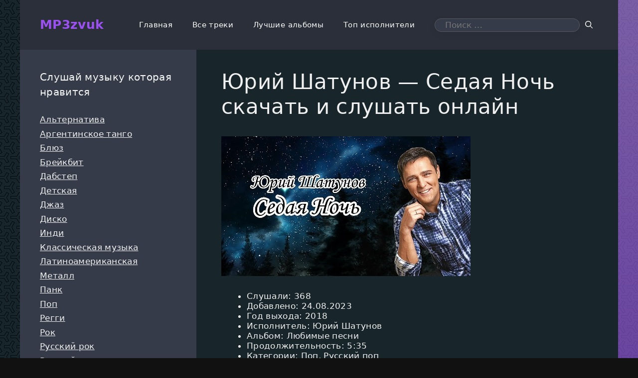

--- FILE ---
content_type: text/html; charset=UTF-8
request_url: https://makemysong.ru/668-jurij-shatunov-sedaja-noch.html
body_size: 12029
content:
<!DOCTYPE html>
<html lang="ru-RU">
<head>
	<meta charset="UTF-8">
	<title>Юрий Шатунов &#x2d; Седая Ночь скачать MP3 и слушать в хорошем качестве</title>
<meta name="viewport" content="width=device-width, initial-scale=1"><meta name="robots" content="max-snippet:-1,max-image-preview:large,max-video-preview:-1" />
<link rel="canonical" href="https://makemysong.ru/668-jurij-shatunov-sedaja-noch.html" />
<meta name="description" content="Юрий Шатунов &#x2d; Седая Ночь доступен для бесплатного скачивания на нашем сайте в формате mp3! Слушайте онлайн музыку в хорошем качестве с 8not" />
<meta property="og:type" content="article" />
<meta property="og:locale" content="ru_RU" />
<meta property="og:site_name" content="MP3zvuk" />
<meta property="og:title" content="Юрий Шатунов &#x2d; Седая Ночь скачать MP3 и слушать в хорошем качестве" />
<meta property="og:description" content="Юрий Шатунов &#x2d; Седая Ночь доступен для бесплатного скачивания на нашем сайте в формате mp3! Слушайте онлайн музыку в хорошем качестве с 8not" />
<meta property="og:url" content="https://makemysong.ru/668-jurij-shatunov-sedaja-noch.html" />
<meta property="og:image" content="https://makemysong.ru/wp-content/uploads/2025/11/1692891392_jurij-shatunov-sedaja-noch.jpg" />
<meta property="article:published_time" content="2025-11-05T06:07:06+00:00" />
<meta property="article:modified_time" content="2025-11-05T09:31:49+00:00" />
<meta name="twitter:card" content="summary_large_image" />
<meta name="twitter:title" content="Юрий Шатунов &#x2d; Седая Ночь скачать MP3 и слушать в хорошем качестве" />
<meta name="twitter:description" content="Юрий Шатунов &#x2d; Седая Ночь доступен для бесплатного скачивания на нашем сайте в формате mp3! Слушайте онлайн музыку в хорошем качестве с 8not" />
<meta name="twitter:image" content="https://makemysong.ru/wp-content/uploads/2025/11/1692891392_jurij-shatunov-sedaja-noch.jpg" />
<script type="application/ld+json">{"@context":"https://schema.org","@graph":[{"@type":"WebSite","@id":"https://makemysong.ru/#/schema/WebSite","url":"https://makemysong.ru/","name":"MP3zvuk","description":"На 8not.ru вы найдете огромную коллекцию песен. Пользуйтесь удобным поиском, слушайте и скачивайте ваши любимые треки в высоком качестве","inLanguage":"ru-RU","potentialAction":{"@type":"SearchAction","target":{"@type":"EntryPoint","urlTemplate":"https://makemysong.ru/search/{search_term_string}/"},"query-input":"required name=search_term_string"},"publisher":{"@type":"Organization","@id":"https://makemysong.ru/#/schema/Organization","name":"MP3zvuk","url":"https://makemysong.ru/","logo":{"@type":"ImageObject","url":"https://makemysong.ru/wp-content/uploads/2025/11/logo.png","contentUrl":"https://makemysong.ru/wp-content/uploads/2025/11/logo.png","width":510,"height":516,"contentSize":"57541"}}},{"@type":"WebPage","@id":"https://makemysong.ru/668-jurij-shatunov-sedaja-noch.html","url":"https://makemysong.ru/668-jurij-shatunov-sedaja-noch.html","name":"Юрий Шатунов &#x2d; Седая Ночь скачать MP3 и слушать в хорошем качестве","description":"Юрий Шатунов &#x2d; Седая Ночь доступен для бесплатного скачивания на нашем сайте в формате mp3! Слушайте онлайн музыку в хорошем качестве с 8not","inLanguage":"ru-RU","isPartOf":{"@id":"https://makemysong.ru/#/schema/WebSite"},"breadcrumb":{"@type":"BreadcrumbList","@id":"https://makemysong.ru/#/schema/BreadcrumbList","itemListElement":[{"@type":"ListItem","position":1,"item":"https://makemysong.ru/","name":"MP3zvuk"},{"@type":"ListItem","position":2,"item":"https://makemysong.ru/muzyka-2018/","name":"Рубрика: Музыка 2018 года"},{"@type":"ListItem","position":3,"name":"Юрий Шатунов &#x2d; Седая Ночь скачать MP3 и слушать в хорошем качестве"}]},"potentialAction":{"@type":"ReadAction","target":"https://makemysong.ru/668-jurij-shatunov-sedaja-noch.html"},"datePublished":"2025-11-05T06:07:06+00:00","dateModified":"2025-11-05T09:31:49+00:00","author":{"@type":"Person","@id":"https://makemysong.ru/#/schema/Person/f2db35abe4606eba52e1f355ba43a2a8","name":"admin"}}]}</script>
<link rel="alternate" type="application/rss+xml" title="MP3zvuk &raquo; Лента" href="https://makemysong.ru/feed/" />
<link rel="alternate" type="application/rss+xml" title="MP3zvuk &raquo; Лента комментариев" href="https://makemysong.ru/comments/feed/" />
<link rel="alternate" type="application/rss+xml" title="MP3zvuk &raquo; Лента комментариев к &laquo;Юрий Шатунов &#8212; Седая Ночь скачать и слушать онлайн&raquo;" href="https://makemysong.ru/668-jurij-shatunov-sedaja-noch.html/feed/" />
<link rel="alternate" title="oEmbed (JSON)" type="application/json+oembed" href="https://makemysong.ru/wp-json/oembed/1.0/embed?url=https%3A%2F%2Fmakemysong.ru%2F668-jurij-shatunov-sedaja-noch.html" />
<link rel="alternate" title="oEmbed (XML)" type="text/xml+oembed" href="https://makemysong.ru/wp-json/oembed/1.0/embed?url=https%3A%2F%2Fmakemysong.ru%2F668-jurij-shatunov-sedaja-noch.html&#038;format=xml" />
<style id='wp-img-auto-sizes-contain-inline-css'>
img:is([sizes=auto i],[sizes^="auto," i]){contain-intrinsic-size:3000px 1500px}
/*# sourceURL=wp-img-auto-sizes-contain-inline-css */
</style>
<style id='wp-emoji-styles-inline-css'>

	img.wp-smiley, img.emoji {
		display: inline !important;
		border: none !important;
		box-shadow: none !important;
		height: 1em !important;
		width: 1em !important;
		margin: 0 0.07em !important;
		vertical-align: -0.1em !important;
		background: none !important;
		padding: 0 !important;
	}
/*# sourceURL=wp-emoji-styles-inline-css */
</style>
<link rel='stylesheet' id='generate-widget-areas-css' href='https://makemysong.ru/wp-content/themes/generatepress/assets/css/components/widget-areas.min.css?ver=3.6.0' media='all' />
<link rel='stylesheet' id='generate-style-css' href='https://makemysong.ru/wp-content/themes/generatepress/assets/css/main.min.css?ver=3.6.0' media='all' />
<style id='generate-style-inline-css'>
body{background-color:var(--base-2);color:var(--contrast);}a{color:var(--contrast-3);}a{text-decoration:underline;}.entry-title a, .site-branding a, a.button, .wp-block-button__link, .main-navigation a{text-decoration:none;}a:hover, a:focus, a:active{color:var(--base);}.wp-block-group__inner-container{max-width:1200px;margin-left:auto;margin-right:auto;}:root{--contrast:#222222;--contrast-2:#575760;--contrast-3:#b2b2be;--base:#f0f0f0;--base-2:#f7f8f9;--base-3:#ffffff;--accent:#1e73be;}:root .has-contrast-color{color:var(--contrast);}:root .has-contrast-background-color{background-color:var(--contrast);}:root .has-contrast-2-color{color:var(--contrast-2);}:root .has-contrast-2-background-color{background-color:var(--contrast-2);}:root .has-contrast-3-color{color:var(--contrast-3);}:root .has-contrast-3-background-color{background-color:var(--contrast-3);}:root .has-base-color{color:var(--base);}:root .has-base-background-color{background-color:var(--base);}:root .has-base-2-color{color:var(--base-2);}:root .has-base-2-background-color{background-color:var(--base-2);}:root .has-base-3-color{color:var(--base-3);}:root .has-base-3-background-color{background-color:var(--base-3);}:root .has-accent-color{color:var(--accent);}:root .has-accent-background-color{background-color:var(--accent);}.top-bar{background-color:#636363;color:var(--base-3);}.top-bar a{color:#ffffff;}.top-bar a:hover{color:#303030;}.site-header{background-color:#2b2f3a;}.main-title a,.main-title a:hover{color:#9b51ef;}.site-description{color:var(--contrast-2);}.mobile-menu-control-wrapper .menu-toggle,.mobile-menu-control-wrapper .menu-toggle:hover,.mobile-menu-control-wrapper .menu-toggle:focus,.has-inline-mobile-toggle #site-navigation.toggled{background-color:rgba(0, 0, 0, 0.02);}.main-navigation,.main-navigation ul ul{background-color:#2b2f3a;}.main-navigation .main-nav ul li a, .main-navigation .menu-toggle, .main-navigation .menu-bar-items{color:var(--base-3);}.main-navigation .main-nav ul li:not([class*="current-menu-"]):hover > a, .main-navigation .main-nav ul li:not([class*="current-menu-"]):focus > a, .main-navigation .main-nav ul li.sfHover:not([class*="current-menu-"]) > a, .main-navigation .menu-bar-item:hover > a, .main-navigation .menu-bar-item.sfHover > a{color:var(--base);}button.menu-toggle:hover,button.menu-toggle:focus{color:var(--base-3);}.main-navigation .main-nav ul li[class*="current-menu-"] > a{color:var(--base-2);}.navigation-search input[type="search"],.navigation-search input[type="search"]:active, .navigation-search input[type="search"]:focus, .main-navigation .main-nav ul li.search-item.active > a, .main-navigation .menu-bar-items .search-item.active > a{color:var(--base);}.main-navigation ul ul{background-color:var(--base);}.separate-containers .inside-article, .separate-containers .comments-area, .separate-containers .page-header, .one-container .container, .separate-containers .paging-navigation, .inside-page-header{color:var(--base);background-color:#18252a;}.entry-title a{color:#39c568;}.entry-title a:hover{color:#639a43;}.entry-meta{color:var(--contrast-2);}.sidebar .widget{color:var(--base-2);background-color:#353b48;}.sidebar .widget a{color:var(--base);}.sidebar .widget a:hover{color:#9b51ef;}.footer-widgets{color:var(--base-3);background-color:rgba(255,255,255,0);}.footer-widgets a{color:var(--base-2);}.footer-widgets a:hover{color:var(--base-2);}.site-info{color:var(--base-3);background-color:rgba(255,255,255,0.03);}input[type="text"],input[type="email"],input[type="url"],input[type="password"],input[type="search"],input[type="tel"],input[type="number"],textarea,select{color:var(--contrast);background-color:var(--base-2);border-color:var(--base);}input[type="text"]:focus,input[type="email"]:focus,input[type="url"]:focus,input[type="password"]:focus,input[type="search"]:focus,input[type="tel"]:focus,input[type="number"]:focus,textarea:focus,select:focus{color:var(--contrast);background-color:var(--base-2);border-color:var(--contrast-3);}button,html input[type="button"],input[type="reset"],input[type="submit"],a.button,a.wp-block-button__link:not(.has-background){color:#ffffff;background-color:#55555e;}button:hover,html input[type="button"]:hover,input[type="reset"]:hover,input[type="submit"]:hover,a.button:hover,button:focus,html input[type="button"]:focus,input[type="reset"]:focus,input[type="submit"]:focus,a.button:focus,a.wp-block-button__link:not(.has-background):active,a.wp-block-button__link:not(.has-background):focus,a.wp-block-button__link:not(.has-background):hover{color:#ffffff;background-color:#3f4047;}a.generate-back-to-top{background-color:rgba( 0,0,0,0.4 );color:#ffffff;}a.generate-back-to-top:hover,a.generate-back-to-top:focus{background-color:rgba( 0,0,0,0.6 );color:#ffffff;}:root{--gp-search-modal-bg-color:var(--base-3);--gp-search-modal-text-color:var(--contrast);--gp-search-modal-overlay-bg-color:rgba(0,0,0,0.2);}@media (max-width:768px){.main-navigation .menu-bar-item:hover > a, .main-navigation .menu-bar-item.sfHover > a{background:none;color:var(--base-3);}}.nav-below-header .main-navigation .inside-navigation.grid-container, .nav-above-header .main-navigation .inside-navigation.grid-container{padding:0px 20px 0px 20px;}.site-main .wp-block-group__inner-container{padding:40px;}.separate-containers .paging-navigation{padding-top:20px;padding-bottom:20px;}.entry-content .alignwide, body:not(.no-sidebar) .entry-content .alignfull{margin-left:-40px;width:calc(100% + 80px);max-width:calc(100% + 80px);}.rtl .menu-item-has-children .dropdown-menu-toggle{padding-left:20px;}.rtl .main-navigation .main-nav ul li.menu-item-has-children > a{padding-right:20px;}@media (max-width:768px){.separate-containers .inside-article, .separate-containers .comments-area, .separate-containers .page-header, .separate-containers .paging-navigation, .one-container .site-content, .inside-page-header{padding:30px;}.site-main .wp-block-group__inner-container{padding:30px;}.inside-top-bar{padding-right:30px;padding-left:30px;}.inside-header{padding-right:30px;padding-left:30px;}.widget-area .widget{padding-top:30px;padding-right:30px;padding-bottom:30px;padding-left:30px;}.footer-widgets-container{padding-top:30px;padding-right:30px;padding-bottom:30px;padding-left:30px;}.inside-site-info{padding-right:30px;padding-left:30px;}.entry-content .alignwide, body:not(.no-sidebar) .entry-content .alignfull{margin-left:-30px;width:calc(100% + 60px);max-width:calc(100% + 60px);}.one-container .site-main .paging-navigation{margin-bottom:20px;}}/* End cached CSS */.is-right-sidebar{width:30%;}.is-left-sidebar{width:30%;}.site-content .content-area{width:70%;}@media (max-width:768px){.main-navigation .menu-toggle,.sidebar-nav-mobile:not(#sticky-placeholder){display:block;}.main-navigation ul,.gen-sidebar-nav,.main-navigation:not(.slideout-navigation):not(.toggled) .main-nav > ul,.has-inline-mobile-toggle #site-navigation .inside-navigation > *:not(.navigation-search):not(.main-nav){display:none;}.nav-align-right .inside-navigation,.nav-align-center .inside-navigation{justify-content:space-between;}.has-inline-mobile-toggle .mobile-menu-control-wrapper{display:flex;flex-wrap:wrap;}.has-inline-mobile-toggle .inside-header{flex-direction:row;text-align:left;flex-wrap:wrap;}.has-inline-mobile-toggle .header-widget,.has-inline-mobile-toggle #site-navigation{flex-basis:100%;}.nav-float-left .has-inline-mobile-toggle #site-navigation{order:10;}}
/*# sourceURL=generate-style-inline-css */
</style>
<link rel="https://api.w.org/" href="https://makemysong.ru/wp-json/" /><link rel="alternate" title="JSON" type="application/json" href="https://makemysong.ru/wp-json/wp/v2/posts/4666" /><link rel="EditURI" type="application/rsd+xml" title="RSD" href="https://makemysong.ru/xmlrpc.php?rsd" />
<link rel="pingback" href="https://makemysong.ru/xmlrpc.php">
<link rel="icon" href="https://makemysong.ru/wp-content/uploads/2025/11/logo-150x150.png" sizes="32x32" />
<link rel="icon" href="https://makemysong.ru/wp-content/uploads/2025/11/logo.png" sizes="192x192" />
<link rel="apple-touch-icon" href="https://makemysong.ru/wp-content/uploads/2025/11/logo.png" />
<meta name="msapplication-TileImage" content="https://makemysong.ru/wp-content/uploads/2025/11/logo.png" />
		<style id="wp-custom-css">
			body {
    font: 'Nunito', sans-serif;
    line-height: normal;
    padding: 0;
    margin: 0;
    background: #111 url(/wp-content/uploads/2025/11/bg01.png);
    min-height: 100%;
    width: 100%;
    letter-spacing: 0.02em;
}

body::before {
    content: '';
    width: 160vh;
    height: 160vh;
    border-radius: 50%;
    opacity: 0.6;
    background: linear-gradient(to bottom, #c493fb, #9b51ef);
    position: fixed;
    top: 50%;
    left: 50%;
    transform: translateY(-50%);
		z-index: -1;
}

.one-container .site-content {
    padding: 0px;
}

.posted-on, .byline  {
	display: none !important;
}

button, input[type=button], input[type=reset], input[type=submit] {
  padding: 1px 10px;
	border-radius: 0px 10px 10px 0px;
	background-color: #2b2f3a;
}

.search-form input, .search-form input:focus {
    padding: 0 50px 0 20px;
    border-radius: 20px;
    background-color: #353b48;
    color: #fff;
    box-shadow: 0 5px 15px rgba(0,0,0,0.06);
    border: 1px solid #575760;
}

button:hover, button:focus {
    background-color: #3f404700;
}

.site-main {
    padding-top: 40px;
	  padding-bottom: 50px;
}

.container .site-content .content-area {
	margin: 0 10px 0 10px;
}		</style>
		<style id='global-styles-inline-css'>
:root{--wp--preset--aspect-ratio--square: 1;--wp--preset--aspect-ratio--4-3: 4/3;--wp--preset--aspect-ratio--3-4: 3/4;--wp--preset--aspect-ratio--3-2: 3/2;--wp--preset--aspect-ratio--2-3: 2/3;--wp--preset--aspect-ratio--16-9: 16/9;--wp--preset--aspect-ratio--9-16: 9/16;--wp--preset--color--black: #000000;--wp--preset--color--cyan-bluish-gray: #abb8c3;--wp--preset--color--white: #ffffff;--wp--preset--color--pale-pink: #f78da7;--wp--preset--color--vivid-red: #cf2e2e;--wp--preset--color--luminous-vivid-orange: #ff6900;--wp--preset--color--luminous-vivid-amber: #fcb900;--wp--preset--color--light-green-cyan: #7bdcb5;--wp--preset--color--vivid-green-cyan: #00d084;--wp--preset--color--pale-cyan-blue: #8ed1fc;--wp--preset--color--vivid-cyan-blue: #0693e3;--wp--preset--color--vivid-purple: #9b51e0;--wp--preset--color--contrast: var(--contrast);--wp--preset--color--contrast-2: var(--contrast-2);--wp--preset--color--contrast-3: var(--contrast-3);--wp--preset--color--base: var(--base);--wp--preset--color--base-2: var(--base-2);--wp--preset--color--base-3: var(--base-3);--wp--preset--color--accent: var(--accent);--wp--preset--gradient--vivid-cyan-blue-to-vivid-purple: linear-gradient(135deg,rgb(6,147,227) 0%,rgb(155,81,224) 100%);--wp--preset--gradient--light-green-cyan-to-vivid-green-cyan: linear-gradient(135deg,rgb(122,220,180) 0%,rgb(0,208,130) 100%);--wp--preset--gradient--luminous-vivid-amber-to-luminous-vivid-orange: linear-gradient(135deg,rgb(252,185,0) 0%,rgb(255,105,0) 100%);--wp--preset--gradient--luminous-vivid-orange-to-vivid-red: linear-gradient(135deg,rgb(255,105,0) 0%,rgb(207,46,46) 100%);--wp--preset--gradient--very-light-gray-to-cyan-bluish-gray: linear-gradient(135deg,rgb(238,238,238) 0%,rgb(169,184,195) 100%);--wp--preset--gradient--cool-to-warm-spectrum: linear-gradient(135deg,rgb(74,234,220) 0%,rgb(151,120,209) 20%,rgb(207,42,186) 40%,rgb(238,44,130) 60%,rgb(251,105,98) 80%,rgb(254,248,76) 100%);--wp--preset--gradient--blush-light-purple: linear-gradient(135deg,rgb(255,206,236) 0%,rgb(152,150,240) 100%);--wp--preset--gradient--blush-bordeaux: linear-gradient(135deg,rgb(254,205,165) 0%,rgb(254,45,45) 50%,rgb(107,0,62) 100%);--wp--preset--gradient--luminous-dusk: linear-gradient(135deg,rgb(255,203,112) 0%,rgb(199,81,192) 50%,rgb(65,88,208) 100%);--wp--preset--gradient--pale-ocean: linear-gradient(135deg,rgb(255,245,203) 0%,rgb(182,227,212) 50%,rgb(51,167,181) 100%);--wp--preset--gradient--electric-grass: linear-gradient(135deg,rgb(202,248,128) 0%,rgb(113,206,126) 100%);--wp--preset--gradient--midnight: linear-gradient(135deg,rgb(2,3,129) 0%,rgb(40,116,252) 100%);--wp--preset--font-size--small: 13px;--wp--preset--font-size--medium: 20px;--wp--preset--font-size--large: 36px;--wp--preset--font-size--x-large: 42px;--wp--preset--spacing--20: 0.44rem;--wp--preset--spacing--30: 0.67rem;--wp--preset--spacing--40: 1rem;--wp--preset--spacing--50: 1.5rem;--wp--preset--spacing--60: 2.25rem;--wp--preset--spacing--70: 3.38rem;--wp--preset--spacing--80: 5.06rem;--wp--preset--shadow--natural: 6px 6px 9px rgba(0, 0, 0, 0.2);--wp--preset--shadow--deep: 12px 12px 50px rgba(0, 0, 0, 0.4);--wp--preset--shadow--sharp: 6px 6px 0px rgba(0, 0, 0, 0.2);--wp--preset--shadow--outlined: 6px 6px 0px -3px rgb(255, 255, 255), 6px 6px rgb(0, 0, 0);--wp--preset--shadow--crisp: 6px 6px 0px rgb(0, 0, 0);}:where(.is-layout-flex){gap: 0.5em;}:where(.is-layout-grid){gap: 0.5em;}body .is-layout-flex{display: flex;}.is-layout-flex{flex-wrap: wrap;align-items: center;}.is-layout-flex > :is(*, div){margin: 0;}body .is-layout-grid{display: grid;}.is-layout-grid > :is(*, div){margin: 0;}:where(.wp-block-columns.is-layout-flex){gap: 2em;}:where(.wp-block-columns.is-layout-grid){gap: 2em;}:where(.wp-block-post-template.is-layout-flex){gap: 1.25em;}:where(.wp-block-post-template.is-layout-grid){gap: 1.25em;}.has-black-color{color: var(--wp--preset--color--black) !important;}.has-cyan-bluish-gray-color{color: var(--wp--preset--color--cyan-bluish-gray) !important;}.has-white-color{color: var(--wp--preset--color--white) !important;}.has-pale-pink-color{color: var(--wp--preset--color--pale-pink) !important;}.has-vivid-red-color{color: var(--wp--preset--color--vivid-red) !important;}.has-luminous-vivid-orange-color{color: var(--wp--preset--color--luminous-vivid-orange) !important;}.has-luminous-vivid-amber-color{color: var(--wp--preset--color--luminous-vivid-amber) !important;}.has-light-green-cyan-color{color: var(--wp--preset--color--light-green-cyan) !important;}.has-vivid-green-cyan-color{color: var(--wp--preset--color--vivid-green-cyan) !important;}.has-pale-cyan-blue-color{color: var(--wp--preset--color--pale-cyan-blue) !important;}.has-vivid-cyan-blue-color{color: var(--wp--preset--color--vivid-cyan-blue) !important;}.has-vivid-purple-color{color: var(--wp--preset--color--vivid-purple) !important;}.has-black-background-color{background-color: var(--wp--preset--color--black) !important;}.has-cyan-bluish-gray-background-color{background-color: var(--wp--preset--color--cyan-bluish-gray) !important;}.has-white-background-color{background-color: var(--wp--preset--color--white) !important;}.has-pale-pink-background-color{background-color: var(--wp--preset--color--pale-pink) !important;}.has-vivid-red-background-color{background-color: var(--wp--preset--color--vivid-red) !important;}.has-luminous-vivid-orange-background-color{background-color: var(--wp--preset--color--luminous-vivid-orange) !important;}.has-luminous-vivid-amber-background-color{background-color: var(--wp--preset--color--luminous-vivid-amber) !important;}.has-light-green-cyan-background-color{background-color: var(--wp--preset--color--light-green-cyan) !important;}.has-vivid-green-cyan-background-color{background-color: var(--wp--preset--color--vivid-green-cyan) !important;}.has-pale-cyan-blue-background-color{background-color: var(--wp--preset--color--pale-cyan-blue) !important;}.has-vivid-cyan-blue-background-color{background-color: var(--wp--preset--color--vivid-cyan-blue) !important;}.has-vivid-purple-background-color{background-color: var(--wp--preset--color--vivid-purple) !important;}.has-black-border-color{border-color: var(--wp--preset--color--black) !important;}.has-cyan-bluish-gray-border-color{border-color: var(--wp--preset--color--cyan-bluish-gray) !important;}.has-white-border-color{border-color: var(--wp--preset--color--white) !important;}.has-pale-pink-border-color{border-color: var(--wp--preset--color--pale-pink) !important;}.has-vivid-red-border-color{border-color: var(--wp--preset--color--vivid-red) !important;}.has-luminous-vivid-orange-border-color{border-color: var(--wp--preset--color--luminous-vivid-orange) !important;}.has-luminous-vivid-amber-border-color{border-color: var(--wp--preset--color--luminous-vivid-amber) !important;}.has-light-green-cyan-border-color{border-color: var(--wp--preset--color--light-green-cyan) !important;}.has-vivid-green-cyan-border-color{border-color: var(--wp--preset--color--vivid-green-cyan) !important;}.has-pale-cyan-blue-border-color{border-color: var(--wp--preset--color--pale-cyan-blue) !important;}.has-vivid-cyan-blue-border-color{border-color: var(--wp--preset--color--vivid-cyan-blue) !important;}.has-vivid-purple-border-color{border-color: var(--wp--preset--color--vivid-purple) !important;}.has-vivid-cyan-blue-to-vivid-purple-gradient-background{background: var(--wp--preset--gradient--vivid-cyan-blue-to-vivid-purple) !important;}.has-light-green-cyan-to-vivid-green-cyan-gradient-background{background: var(--wp--preset--gradient--light-green-cyan-to-vivid-green-cyan) !important;}.has-luminous-vivid-amber-to-luminous-vivid-orange-gradient-background{background: var(--wp--preset--gradient--luminous-vivid-amber-to-luminous-vivid-orange) !important;}.has-luminous-vivid-orange-to-vivid-red-gradient-background{background: var(--wp--preset--gradient--luminous-vivid-orange-to-vivid-red) !important;}.has-very-light-gray-to-cyan-bluish-gray-gradient-background{background: var(--wp--preset--gradient--very-light-gray-to-cyan-bluish-gray) !important;}.has-cool-to-warm-spectrum-gradient-background{background: var(--wp--preset--gradient--cool-to-warm-spectrum) !important;}.has-blush-light-purple-gradient-background{background: var(--wp--preset--gradient--blush-light-purple) !important;}.has-blush-bordeaux-gradient-background{background: var(--wp--preset--gradient--blush-bordeaux) !important;}.has-luminous-dusk-gradient-background{background: var(--wp--preset--gradient--luminous-dusk) !important;}.has-pale-ocean-gradient-background{background: var(--wp--preset--gradient--pale-ocean) !important;}.has-electric-grass-gradient-background{background: var(--wp--preset--gradient--electric-grass) !important;}.has-midnight-gradient-background{background: var(--wp--preset--gradient--midnight) !important;}.has-small-font-size{font-size: var(--wp--preset--font-size--small) !important;}.has-medium-font-size{font-size: var(--wp--preset--font-size--medium) !important;}.has-large-font-size{font-size: var(--wp--preset--font-size--large) !important;}.has-x-large-font-size{font-size: var(--wp--preset--font-size--x-large) !important;}
/*# sourceURL=global-styles-inline-css */
</style>
</head>

<body class="wp-singular post-template-default single single-post postid-4666 single-format-standard wp-embed-responsive wp-theme-generatepress left-sidebar nav-float-right one-container header-aligned-left dropdown-hover" itemtype="https://schema.org/Blog" itemscope>
	<a class="screen-reader-text skip-link" href="#content" title="Перейти к содержимому">Перейти к содержимому</a>		<header class="site-header grid-container has-inline-mobile-toggle" id="masthead" aria-label="Сайт"  itemtype="https://schema.org/WPHeader" itemscope>
			<div class="inside-header grid-container">
				<div class="site-branding">
						<p class="main-title" itemprop="headline">
					<a href="https://makemysong.ru/" rel="home">MP3zvuk</a>
				</p>
						
					</div>	<nav class="main-navigation mobile-menu-control-wrapper" id="mobile-menu-control-wrapper" aria-label="Мобильный переключатель">
				<button data-nav="site-navigation" class="menu-toggle" aria-controls="primary-menu" aria-expanded="false">
			<span class="gp-icon icon-menu-bars"><svg viewBox="0 0 512 512" aria-hidden="true" xmlns="http://www.w3.org/2000/svg" width="1em" height="1em"><path d="M0 96c0-13.255 10.745-24 24-24h464c13.255 0 24 10.745 24 24s-10.745 24-24 24H24c-13.255 0-24-10.745-24-24zm0 160c0-13.255 10.745-24 24-24h464c13.255 0 24 10.745 24 24s-10.745 24-24 24H24c-13.255 0-24-10.745-24-24zm0 160c0-13.255 10.745-24 24-24h464c13.255 0 24 10.745 24 24s-10.745 24-24 24H24c-13.255 0-24-10.745-24-24z" /></svg><svg viewBox="0 0 512 512" aria-hidden="true" xmlns="http://www.w3.org/2000/svg" width="1em" height="1em"><path d="M71.029 71.029c9.373-9.372 24.569-9.372 33.942 0L256 222.059l151.029-151.03c9.373-9.372 24.569-9.372 33.942 0 9.372 9.373 9.372 24.569 0 33.942L289.941 256l151.03 151.029c9.372 9.373 9.372 24.569 0 33.942-9.373 9.372-24.569 9.372-33.942 0L256 289.941l-151.029 151.03c-9.373 9.372-24.569 9.372-33.942 0-9.372-9.373-9.372-24.569 0-33.942L222.059 256 71.029 104.971c-9.372-9.373-9.372-24.569 0-33.942z" /></svg></span><span class="screen-reader-text">Меню</span>		</button>
	</nav>
			<nav class="main-navigation sub-menu-right" id="site-navigation" aria-label="Основной"  itemtype="https://schema.org/SiteNavigationElement" itemscope>
			<div class="inside-navigation grid-container">
								<button class="menu-toggle" aria-controls="primary-menu" aria-expanded="false">
					<span class="gp-icon icon-menu-bars"><svg viewBox="0 0 512 512" aria-hidden="true" xmlns="http://www.w3.org/2000/svg" width="1em" height="1em"><path d="M0 96c0-13.255 10.745-24 24-24h464c13.255 0 24 10.745 24 24s-10.745 24-24 24H24c-13.255 0-24-10.745-24-24zm0 160c0-13.255 10.745-24 24-24h464c13.255 0 24 10.745 24 24s-10.745 24-24 24H24c-13.255 0-24-10.745-24-24zm0 160c0-13.255 10.745-24 24-24h464c13.255 0 24 10.745 24 24s-10.745 24-24 24H24c-13.255 0-24-10.745-24-24z" /></svg><svg viewBox="0 0 512 512" aria-hidden="true" xmlns="http://www.w3.org/2000/svg" width="1em" height="1em"><path d="M71.029 71.029c9.373-9.372 24.569-9.372 33.942 0L256 222.059l151.029-151.03c9.373-9.372 24.569-9.372 33.942 0 9.372 9.373 9.372 24.569 0 33.942L289.941 256l151.03 151.029c9.372 9.373 9.372 24.569 0 33.942-9.373 9.372-24.569 9.372-33.942 0L256 289.941l-151.029 151.03c-9.373 9.372-24.569 9.372-33.942 0-9.372-9.373-9.372-24.569 0-33.942L222.059 256 71.029 104.971c-9.372-9.373-9.372-24.569 0-33.942z" /></svg></span><span class="mobile-menu">Меню</span>				</button>
				<div id="primary-menu" class="main-nav"><ul id="menu-osnovnoe-menyu" class=" menu sf-menu"><li id="menu-item-6890" class="menu-item menu-item-type-custom menu-item-object-custom menu-item-home menu-item-6890"><a href="https://makemysong.ru">Главная</a></li>
<li id="menu-item-6891" class="menu-item menu-item-type-post_type menu-item-object-page current_page_parent menu-item-6891"><a href="https://makemysong.ru/lastnews.html">Все треки</a></li>
<li id="menu-item-7044" class="menu-item menu-item-type-taxonomy menu-item-object-category menu-item-7044"><a href="https://makemysong.ru/albums/">Лучшие альбомы</a></li>
<li id="menu-item-6893" class="menu-item menu-item-type-post_type menu-item-object-page menu-item-6893"><a href="https://makemysong.ru/artists.html">Топ исполнители</a></li>
</ul></div>			</div>
		</nav>
					<div class="header-widget">
				<aside id="search-2" class="widget inner-padding widget_search"><form method="get" class="search-form" action="https://makemysong.ru/">
	<label>
		<span class="screen-reader-text">Поиск:</span>
		<input type="search" class="search-field" placeholder="Поиск &hellip;" value="" name="s" title="Поиск:">
	</label>
	<button class="search-submit" aria-label="Найти"><span class="gp-icon icon-search"><svg viewBox="0 0 512 512" aria-hidden="true" xmlns="http://www.w3.org/2000/svg" width="1em" height="1em"><path fill-rule="evenodd" clip-rule="evenodd" d="M208 48c-88.366 0-160 71.634-160 160s71.634 160 160 160 160-71.634 160-160S296.366 48 208 48zM0 208C0 93.125 93.125 0 208 0s208 93.125 208 208c0 48.741-16.765 93.566-44.843 129.024l133.826 134.018c9.366 9.379 9.355 24.575-.025 33.941-9.379 9.366-24.575 9.355-33.941-.025L337.238 370.987C301.747 399.167 256.839 416 208 416 93.125 416 0 322.875 0 208z" /></svg></span></button></form>
</aside>			</div>
						</div>
		</header>
		
	<div class="site grid-container container hfeed" id="page">
				<div class="site-content" id="content">
			
	<div class="content-area" id="primary">
		<main class="site-main" id="main">
			
<article id="post-4666" class="post-4666 post type-post status-publish format-standard hentry category-muzyka-2010-x category-muzyka-2018 category-pop category-russkaya-pop-muzyka" itemtype="https://schema.org/CreativeWork" itemscope>
	<div class="inside-article">
					<header class="entry-header">
				<h1 class="entry-title" itemprop="headline">Юрий Шатунов &#8212; Седая Ночь скачать и слушать онлайн</h1>		<div class="entry-meta">
			<span class="posted-on"><time class="updated" datetime="2025-11-05T09:31:49+00:00" itemprop="dateModified">5 ноября 2025</time><time class="entry-date published" datetime="2025-11-05T06:07:06+00:00" itemprop="datePublished">5 ноября 2025</time></span> <span class="byline">от <span class="author vcard" itemprop="author" itemtype="https://schema.org/Person" itemscope><a class="url fn n" href="https://makemysong.ru/author/admin/" title="Просмотр всех записей admin" rel="author" itemprop="url"><span class="author-name" itemprop="name">admin</span></a></span></span> 		</div>
					</header>
			
		<div class="entry-content" itemprop="text">
			<p><img decoding="async" src="https://makemysong.ru/wp-content/uploads/2025/11/1692891392_jurij-shatunov-sedaja-noch.jpg" alt="Юрий Шатунов - Седая Ночь скачать и слушать онлайн" /></p>
<ul>
<li>Слушали: 368</li>
<li>Добавлено: 24.08.2023</li>
<li>Год выхода: 2018</li>
<li>Исполнитель: Юрий Шатунов</li>
<li>Альбом: Любимые песни</li>
<li>Продолжительность: 5:35</li>
<li>Категории: Поп, Русский поп</li>
<li>Размер файла: 5,11 Мб</li>
<li>Ссылка на исполнителей: <a href="https://makemysong.ru/artist/71-jurij-shatunov.html">Юрий Шатунов</a></li>
<li>Ссылка на альбом: <a href="https://makemysong.ru/album/139-ljubimye-pesni.html">Любимые песни</a></li>
</ul>
<p>Слушать MP3</p>
<p>Юрий Шатунов &#8212; Седая Ночь скачать и слушать онлайн</p>
<p><a href="https://f.8not.ru/download.php?https://f.8not.ru/public_files/2023-08/3e0c7df8aae7dff30158d4b0f279ef15_jurij-shatunov-sedaja-noch.mp3" target="_blank" rel="noopener" download=""> Скачать песню </a></p>
<p>Скачивайте и прослушивайте популярные треки <strong>Юрия Шатунова</strong>. Прямо сейчас вам доступен бессмертный хит &#8212; <em>Седая Ночь</em>.</p>
<p>С нашим сайтом любимая музыка всегда под рукой!</p>
<blockquote><p>Только у нас вы можете скачать и слушать онлайн все песни Юрия Шатунова, в том числе бесподобную <em>Седую Ночь</em>!</p></blockquote>
<p><span style="font-size: 18pt;">Клип Юрий Шатунов &#8212; Седая Ночь скачать и слушать онлайн</span></p>
<p><iframe src="https://www.youtube.com/embed/gXKI4b2-xA0" width="560" height="315" frameborder="0" allowfullscreen="allowfullscreen"></iframe></p>
<p><span style="font-size: 18pt;">Текст Юрий Шатунов &#8212; Седая Ночь скачать и слушать онлайн</span></p>
		</div>

				<footer class="entry-meta" aria-label="Мета записи">
			<span class="cat-links"><span class="gp-icon icon-categories"><svg viewBox="0 0 512 512" aria-hidden="true" xmlns="http://www.w3.org/2000/svg" width="1em" height="1em"><path d="M0 112c0-26.51 21.49-48 48-48h110.014a48 48 0 0143.592 27.907l12.349 26.791A16 16 0 00228.486 128H464c26.51 0 48 21.49 48 48v224c0 26.51-21.49 48-48 48H48c-26.51 0-48-21.49-48-48V112z" /></svg></span><span class="screen-reader-text">Рубрики </span><a href="https://makemysong.ru/muzyka-2010-x/" rel="category tag">Музыка 10-х годов</a>, <a href="https://makemysong.ru/muzyka-2018/" rel="category tag">Музыка 2018 года</a>, <a href="https://makemysong.ru/pop/" rel="category tag">Поп</a>, <a href="https://makemysong.ru/russkaya-pop-muzyka/" rel="category tag">Русская поп-музыка</a></span> 		<nav id="nav-below" class="post-navigation" aria-label="Записи">
			<div class="nav-previous"><span class="gp-icon icon-arrow-left"><svg viewBox="0 0 192 512" aria-hidden="true" xmlns="http://www.w3.org/2000/svg" width="1em" height="1em" fill-rule="evenodd" clip-rule="evenodd" stroke-linejoin="round" stroke-miterlimit="1.414"><path d="M178.425 138.212c0 2.265-1.133 4.813-2.832 6.512L64.276 256.001l111.317 111.277c1.7 1.7 2.832 4.247 2.832 6.513 0 2.265-1.133 4.813-2.832 6.512L161.43 394.46c-1.7 1.7-4.249 2.832-6.514 2.832-2.266 0-4.816-1.133-6.515-2.832L16.407 262.514c-1.699-1.7-2.832-4.248-2.832-6.513 0-2.265 1.133-4.813 2.832-6.512l131.994-131.947c1.7-1.699 4.249-2.831 6.515-2.831 2.265 0 4.815 1.132 6.514 2.831l14.163 14.157c1.7 1.7 2.832 3.965 2.832 6.513z" fill-rule="nonzero" /></svg></span><span class="prev"><a href="https://makemysong.ru/666-miyagi-jendshpil-rem-digga-i-got-love.html" rel="prev">Miyagi &#038; Эндшпиль feat. Рем Дигга &#8212; I Got Love скачать и слушать онлайн</a></span></div><div class="nav-next"><span class="gp-icon icon-arrow-right"><svg viewBox="0 0 192 512" aria-hidden="true" xmlns="http://www.w3.org/2000/svg" width="1em" height="1em" fill-rule="evenodd" clip-rule="evenodd" stroke-linejoin="round" stroke-miterlimit="1.414"><path d="M178.425 256.001c0 2.266-1.133 4.815-2.832 6.515L43.599 394.509c-1.7 1.7-4.248 2.833-6.514 2.833s-4.816-1.133-6.515-2.833l-14.163-14.162c-1.699-1.7-2.832-3.966-2.832-6.515 0-2.266 1.133-4.815 2.832-6.515l111.317-111.316L16.407 144.685c-1.699-1.7-2.832-4.249-2.832-6.515s1.133-4.815 2.832-6.515l14.163-14.162c1.7-1.7 4.249-2.833 6.515-2.833s4.815 1.133 6.514 2.833l131.994 131.993c1.7 1.7 2.832 4.249 2.832 6.515z" fill-rule="nonzero" /></svg></span><span class="next"><a href="https://makemysong.ru/667-t-fest-skriptonit-lambada.html" rel="next">T-Fest &#038; Скриптонит &#8212; Ламбада скачать и слушать онлайн</a></span></div>		</nav>
				</footer>
			</div>
</article>
		</main>
	</div>

	<div class="widget-area sidebar is-left-sidebar" id="left-sidebar">
	<div class="inside-left-sidebar">
		<aside id="text-3" class="widget inner-padding widget_text"><h2 class="widget-title">Слушай музыку которая нравится</h2>			<div class="textwidget"><ul>
<li><a href="https://makemysong.ru/alternativa/">Альтернатива</a></li>
<li><a href="https://makemysong.ru/argentinskoe-tango/">Аргентинское танго</a></li>
<li><a href="https://makemysong.ru/blyuz/">Блюз</a></li>
<li><a href="https://makemysong.ru/breykbit/">Брейкбит</a></li>
<li><a href="https://makemysong.ru/dabstep/">Дабстеп</a></li>
<li><a href="https://makemysong.ru/detskaya/">Детская</a></li>
<li><a href="https://makemysong.ru/dzhaz/">Джаз</a></li>
<li><a href="https://makemysong.ru/disko/">Диско</a></li>
<li><a href="https://makemysong.ru/indi/">Инди</a></li>
<li><a href="https://makemysong.ru/klassicheskaya-muzyka/">Классическая музыка</a></li>
<li><a href="https://makemysong.ru/latinoamerikanskaya/">Латиноамериканская</a></li>
<li><a href="https://makemysong.ru/metall/">Металл</a></li>
<li><a href="https://makemysong.ru/pank/">Панк</a></li>
<li><a href="https://makemysong.ru/pop/">Поп</a></li>
<li><a href="https://makemysong.ru/reggi/">Регги</a></li>
<li><a href="https://makemysong.ru/rok/">Рок</a></li>
<li><a href="https://makemysong.ru/russkiy-rok/">Русский рок</a></li>
<li><a href="https://makemysong.ru/russkiy-rep/">Русский рэп</a></li>
<li><a href="https://makemysong.ru/russkaya/">Русская</a></li>
<li><a href="https://makemysong.ru/russkaya-pop-muzyka/">Русская поп-музыка</a></li>
<li><a href="https://makemysong.ru/saundtreki/">Саундтреки</a></li>
<li><a href="https://makemysong.ru/tehno/">Техно</a></li>
<li><a href="https://makemysong.ru/trans/">Транс</a></li>
<li><a href="https://makemysong.ru/trip-hop/">Трип-хоп</a></li>
<li><a href="https://makemysong.ru/r-b-i-urban/">R&amp;B и Урбан</a></li>
<li><a href="https://makemysong.ru/fank/">Фанк</a></li>
<li><a href="https://makemysong.ru/folk/">Фолк</a></li>
<li><a href="https://makemysong.ru/hard-rok/">Хард-рок</a></li>
<li><a href="https://makemysong.ru/haus/">Хаус</a></li>
<li><a href="https://makemysong.ru/shanson/">Шансон</a></li>
<li><a href="https://makemysong.ru/embient/">Эмбиент</a></li>
<li><a href="https://makemysong.ru/artist/902-papa-roach.html#">Музыка 20-х</a></li>
<li><a href="https://makemysong.ru/muzyka-2010-x/">Музыка 10-х</a></li>
<li><a href="https://makemysong.ru/muzyka-2000-x/">Музыка 00-х</a></li>
<li><a href="https://makemysong.ru/muzyka-1990/">Музыка 90-х</a></li>
<li><a href="https://makemysong.ru/muzyka-1980/">Музыка 80-х</a></li>
<li><a href="https://makemysong.ru/muzyka-1970/">Музыка 70-х</a></li>
<li><a href="https://makemysong.ru/muzyka-1960/">Музыка 60-х</a></li>
<li><a href="https://makemysong.ru/muzyka-1950/">Музыка 50-х</a></li>
</ul>
<p>&nbsp;</p>
<p><strong>Разделы</strong></p>
<ul>
<li><a href="https://makemysong.ru/lastnews.html">Все треки</a></li>
<li><a href="https://makemysong.ru/artists.html">Топ исполнители</a></li>
<li><a href="https://makemysong.ru/albums/">Лучшие альбомы</a></li>
</ul>
<p>&nbsp;</p>
<p><strong>Хиты 2023</strong></p>
</div>
		</aside>	</div>
</div>

	</div>
</div>


<div class="site-footer">
				<div id="footer-widgets" class="site footer-widgets">
				<div class="footer-widgets-container grid-container">
					<div class="inside-footer-widgets">
							<div class="footer-widget-1">
		<aside id="text-4" class="widget inner-padding widget_text">			<div class="textwidget"><p>По всем вопросам можно написать на почту: <a href="/cdn-cgi/l/email-protection#5835286b766036372c183f35393134763b3735"><span class="__cf_email__" data-cfemail="610c11524f590f0e1521060c00080d4f020e0c">[email&#160;protected]</span></a></p>
</div>
		</aside>	</div>
		<div class="footer-widget-2">
			</div>
		<div class="footer-widget-3">
			</div>
						</div>
				</div>
			</div>
					<footer class="site-info" aria-label="Сайт"  itemtype="https://schema.org/WPFooter" itemscope>
			<div class="inside-site-info grid-container">
								<div class="copyright-bar">
					<span class="copyright">&copy; 2026 MP3zvuk</span>				</div>
			</div>
		</footer>
		</div>

<script data-cfasync="false" src="/cdn-cgi/scripts/5c5dd728/cloudflare-static/email-decode.min.js"></script><script type="speculationrules">
{"prefetch":[{"source":"document","where":{"and":[{"href_matches":"/*"},{"not":{"href_matches":["/wp-*.php","/wp-admin/*","/wp-content/uploads/*","/wp-content/*","/wp-content/plugins/*","/wp-content/themes/generatepress/*","/*\\?(.+)"]}},{"not":{"selector_matches":"a[rel~=\"nofollow\"]"}},{"not":{"selector_matches":".no-prefetch, .no-prefetch a"}}]},"eagerness":"conservative"}]}
</script>
<script id="generate-a11y">
!function(){"use strict";if("querySelector"in document&&"addEventListener"in window){var e=document.body;e.addEventListener("pointerdown",(function(){e.classList.add("using-mouse")}),{passive:!0}),e.addEventListener("keydown",(function(){e.classList.remove("using-mouse")}),{passive:!0})}}();
</script>
<script id="generate-menu-js-before">
var generatepressMenu = {"toggleOpenedSubMenus":true,"openSubMenuLabel":"\u041e\u0442\u043a\u0440\u044b\u0442\u044c \u043f\u043e\u0434\u043c\u0435\u043d\u044e","closeSubMenuLabel":"\u0417\u0430\u043a\u0440\u044b\u0442\u044c \u043f\u043e\u0434\u043c\u0435\u043d\u044e"};
//# sourceURL=generate-menu-js-before
</script>
<script src="https://makemysong.ru/wp-content/themes/generatepress/assets/js/menu.min.js?ver=3.6.0" id="generate-menu-js"></script>
<script id="wp-emoji-settings" type="application/json">
{"baseUrl":"https://s.w.org/images/core/emoji/17.0.2/72x72/","ext":".png","svgUrl":"https://s.w.org/images/core/emoji/17.0.2/svg/","svgExt":".svg","source":{"concatemoji":"https://makemysong.ru/wp-includes/js/wp-emoji-release.min.js?ver=6.9"}}
</script>
<script type="module">
/*! This file is auto-generated */
const a=JSON.parse(document.getElementById("wp-emoji-settings").textContent),o=(window._wpemojiSettings=a,"wpEmojiSettingsSupports"),s=["flag","emoji"];function i(e){try{var t={supportTests:e,timestamp:(new Date).valueOf()};sessionStorage.setItem(o,JSON.stringify(t))}catch(e){}}function c(e,t,n){e.clearRect(0,0,e.canvas.width,e.canvas.height),e.fillText(t,0,0);t=new Uint32Array(e.getImageData(0,0,e.canvas.width,e.canvas.height).data);e.clearRect(0,0,e.canvas.width,e.canvas.height),e.fillText(n,0,0);const a=new Uint32Array(e.getImageData(0,0,e.canvas.width,e.canvas.height).data);return t.every((e,t)=>e===a[t])}function p(e,t){e.clearRect(0,0,e.canvas.width,e.canvas.height),e.fillText(t,0,0);var n=e.getImageData(16,16,1,1);for(let e=0;e<n.data.length;e++)if(0!==n.data[e])return!1;return!0}function u(e,t,n,a){switch(t){case"flag":return n(e,"\ud83c\udff3\ufe0f\u200d\u26a7\ufe0f","\ud83c\udff3\ufe0f\u200b\u26a7\ufe0f")?!1:!n(e,"\ud83c\udde8\ud83c\uddf6","\ud83c\udde8\u200b\ud83c\uddf6")&&!n(e,"\ud83c\udff4\udb40\udc67\udb40\udc62\udb40\udc65\udb40\udc6e\udb40\udc67\udb40\udc7f","\ud83c\udff4\u200b\udb40\udc67\u200b\udb40\udc62\u200b\udb40\udc65\u200b\udb40\udc6e\u200b\udb40\udc67\u200b\udb40\udc7f");case"emoji":return!a(e,"\ud83e\u1fac8")}return!1}function f(e,t,n,a){let r;const o=(r="undefined"!=typeof WorkerGlobalScope&&self instanceof WorkerGlobalScope?new OffscreenCanvas(300,150):document.createElement("canvas")).getContext("2d",{willReadFrequently:!0}),s=(o.textBaseline="top",o.font="600 32px Arial",{});return e.forEach(e=>{s[e]=t(o,e,n,a)}),s}function r(e){var t=document.createElement("script");t.src=e,t.defer=!0,document.head.appendChild(t)}a.supports={everything:!0,everythingExceptFlag:!0},new Promise(t=>{let n=function(){try{var e=JSON.parse(sessionStorage.getItem(o));if("object"==typeof e&&"number"==typeof e.timestamp&&(new Date).valueOf()<e.timestamp+604800&&"object"==typeof e.supportTests)return e.supportTests}catch(e){}return null}();if(!n){if("undefined"!=typeof Worker&&"undefined"!=typeof OffscreenCanvas&&"undefined"!=typeof URL&&URL.createObjectURL&&"undefined"!=typeof Blob)try{var e="postMessage("+f.toString()+"("+[JSON.stringify(s),u.toString(),c.toString(),p.toString()].join(",")+"));",a=new Blob([e],{type:"text/javascript"});const r=new Worker(URL.createObjectURL(a),{name:"wpTestEmojiSupports"});return void(r.onmessage=e=>{i(n=e.data),r.terminate(),t(n)})}catch(e){}i(n=f(s,u,c,p))}t(n)}).then(e=>{for(const n in e)a.supports[n]=e[n],a.supports.everything=a.supports.everything&&a.supports[n],"flag"!==n&&(a.supports.everythingExceptFlag=a.supports.everythingExceptFlag&&a.supports[n]);var t;a.supports.everythingExceptFlag=a.supports.everythingExceptFlag&&!a.supports.flag,a.supports.everything||((t=a.source||{}).concatemoji?r(t.concatemoji):t.wpemoji&&t.twemoji&&(r(t.twemoji),r(t.wpemoji)))});
//# sourceURL=https://makemysong.ru/wp-includes/js/wp-emoji-loader.min.js
</script>

<script defer src="https://static.cloudflareinsights.com/beacon.min.js/vcd15cbe7772f49c399c6a5babf22c1241717689176015" integrity="sha512-ZpsOmlRQV6y907TI0dKBHq9Md29nnaEIPlkf84rnaERnq6zvWvPUqr2ft8M1aS28oN72PdrCzSjY4U6VaAw1EQ==" data-cf-beacon='{"version":"2024.11.0","token":"6cf44376b26840d189444d6c4fd91036","r":1,"server_timing":{"name":{"cfCacheStatus":true,"cfEdge":true,"cfExtPri":true,"cfL4":true,"cfOrigin":true,"cfSpeedBrain":true},"location_startswith":null}}' crossorigin="anonymous"></script>
</body>
</html>
